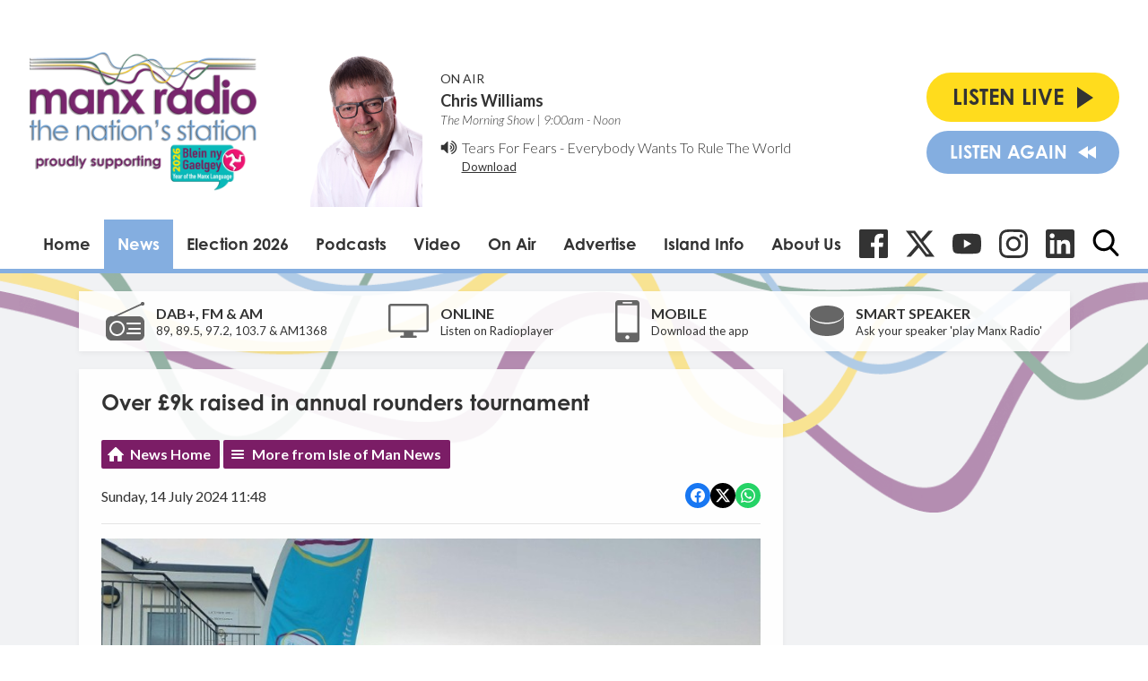

--- FILE ---
content_type: text/html; charset=utf-8
request_url: https://www.google.com/recaptcha/api2/aframe
body_size: 267
content:
<!DOCTYPE HTML><html><head><meta http-equiv="content-type" content="text/html; charset=UTF-8"></head><body><script nonce="h3OlQF-mK4hawX08Q30w4g">/** Anti-fraud and anti-abuse applications only. See google.com/recaptcha */ try{var clients={'sodar':'https://pagead2.googlesyndication.com/pagead/sodar?'};window.addEventListener("message",function(a){try{if(a.source===window.parent){var b=JSON.parse(a.data);var c=clients[b['id']];if(c){var d=document.createElement('img');d.src=c+b['params']+'&rc='+(localStorage.getItem("rc::a")?sessionStorage.getItem("rc::b"):"");window.document.body.appendChild(d);sessionStorage.setItem("rc::e",parseInt(sessionStorage.getItem("rc::e")||0)+1);localStorage.setItem("rc::h",'1770023885024');}}}catch(b){}});window.parent.postMessage("_grecaptcha_ready", "*");}catch(b){}</script></body></html>

--- FILE ---
content_type: application/javascript
request_url: https://ads.aiir.net/pageads?s=147&path_no_tll=%2Fnews%2Fisle-of-man-news%2Fover-9k-raised-in-annual-rounders-tournament%2F&pos%5B%5D=5798&pos%5B%5D=5799&pos%5B%5D=5800&pos%5B%5D=5801&pos%5B%5D=to&pos%5B%5D=cs&service_id=78&callback=_jsonp_1770023882618
body_size: -46
content:
_jsonp_1770023882618({"src":"arm64"});